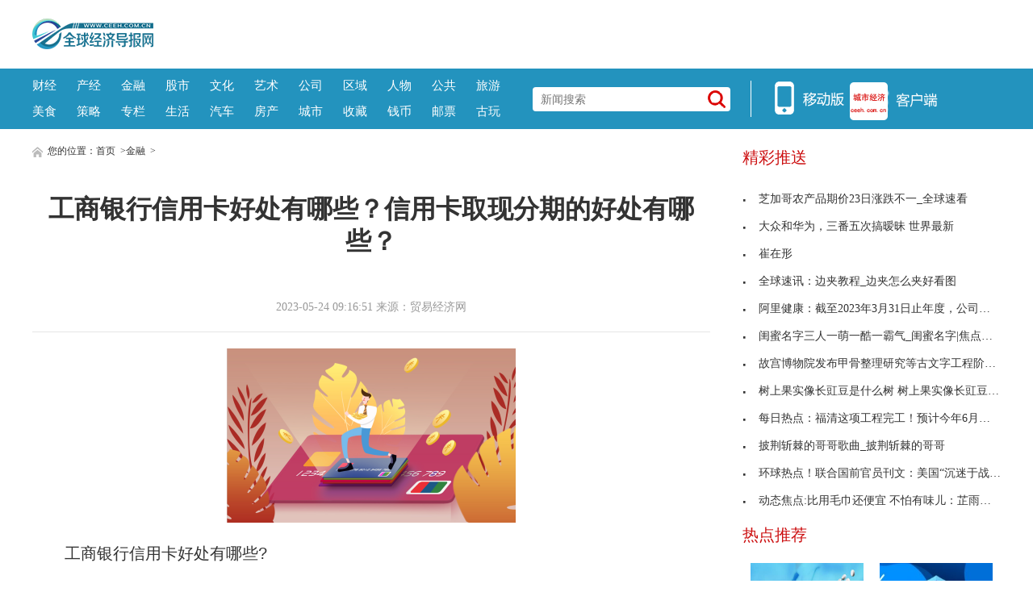

--- FILE ---
content_type: text/html
request_url: http://www.ceeh.com.cn/jinrong/2023-05-24/129044.html
body_size: 7831
content:
<!DOCTYPE html>
<html lang="zh-CN">
    <head>
    <meta charset="utf-8">
    <meta http-equiv="X-UA-Compatible" content="IE=edge">
    <meta name="viewport" content="width=device-width">
    <base target="_blank"/>
    <title>工商银行信用卡好处有哪些？信用卡取现分期的好处有哪些？_全球经济导报网</title>
    <meta name="keywords" content="工商银行信用卡好处,信用卡取现分期的好处,工商银行哪种信用卡最好用,工商5星客户有什么好处">
    <meta name="description" content="工商银行信用卡好处有哪些?1、相比于其他银行，工行的信用卡各种费用较低。2、在免息期方面，工行有着56天的超长免息期，可以说是银行之最...">
    <!-- style -->
    <link rel="stylesheet" href="http://www.ceeh.com.cn/static/css/style.css">
    <!-- script -->
    <script type="text/javascript" src="http://www.ceeh.com.cn/static/js/uaredirect.js"></script>
    <script>
      if(location.href.search(/www/)>=0){
        uaredirect(location.href.replace(/(http|https):\/\/www/, 'http://m'));
      } else{
        uaredirect(location.href.replace(/(http|https):\/\/.*?\.ceeh\.com\.cn/, 'http://m.ceeh.com.cn/jinrong'));
      }
    </script>
    </head>
    <style>
        .article .article-content img{max-width: 500px !important;height: auto !important;margin: auto;display: block;}
        .article .article-content{text-indent: 2em;}
    </style>
    <body>
<style>
.header-top .logo-bg{top: 23px;}
.header-top{padding: 0px;}
.header-top .logo{width: auto;height: auto;}
</style>
<!-- header -->
<!-- header-top -->
<div class="header-top">
	<div class="logo">
		<a href="http://www.ceeh.com.cn/?b=0" target="_blank"><img class="logo-bg" src="http://www.ceeh.com.cn/static/picture/logo.png?" alt=""></a>
	</div>
	<script async src="//pagead2.googlesyndication.com/pagead/js/adsbygoogle.js"></script>
<!-- 970*90 -->
<ins class="adsbygoogle"
     style="display:inline-block;width:800px;height:80px"
     data-ad-client="ca-pub-2539936277555907"
     data-ad-slot="1304853475"></ins>
<script>
(adsbygoogle = window.adsbygoogle || []).push({});
</script>
</div>
<!-- header-nav -->
<div class="header-nav clearfix">
	<div class="inner">
      <ul class="navul"> 
      			<li><a href="http://www.ceeh.com.cn/finance/" target="_blank">财经</a></li>
      			<li><a href="http://www.ceeh.com.cn/chanjing/" target="_blank">产经</a></li>
      			<li><a href="http://www.ceeh.com.cn/jinrong/" target="_blank">金融</a></li>
      			<li><a href="http://www.ceeh.com.cn/gushi/" target="_blank">股市</a></li>
      			<li><a href="http://www.ceeh.com.cn/wenhua/" target="_blank">文化</a></li>
      			<li><a href="http://www.ceeh.com.cn/art/" target="_blank">艺术</a></li>
      			<li><a href="http://www.ceeh.com.cn/company/" target="_blank">公司</a></li>
      			<li><a href="http://www.ceeh.com.cn/quyu/" target="_blank">区域</a></li>
      			<li><a href="http://www.ceeh.com.cn/renwu/" target="_blank">人物</a></li>
      			<li><a href="http://www.ceeh.com.cn/pulic/" target="_blank">公共</a></li>
      			<li><a href="http://www.ceeh.com.cn/travel/" target="_blank">旅游</a></li>
      			<li><a href="http://www.ceeh.com.cn/meishi/" target="_blank">美食</a></li>
      			<li><a href="http://www.ceeh.com.cn/celue/" target="_blank">策略</a></li>
      			<li><a href="http://www.ceeh.com.cn/zhuanlan/" target="_blank">专栏</a></li>
      			<li><a href="http://www.ceeh.com.cn/life/" target="_blank">生活</a></li>
      			<li><a href="http://www.ceeh.com.cn/car/" target="_blank">汽车</a></li>
      			<li><a href="http://www.ceeh.com.cn/house/" target="_blank">房产</a></li>
      			<li><a href="http://www.ceeh.com.cn/chengshi/" target="_blank">城市</a></li>
           <li><a href="http://www.ceeh.com.cn/sczx/" target="_blank">收藏</a></li>
           <li><a href="http://www.ceeh.com.cn/qbsc/" target="_blank">钱币</a></li>
      			<li><a href="http://www.ceeh.com.cn/ypsc/" target="_blank">邮票</a></li>
      			<li><a href="http://www.ceeh.com.cn/guwan/" target="_blank">古玩</a></li>
          </ul>
		<div class="search">
      <form action="http://www.duosou.net/" method="get" target="_blank"  autocomplete="off">
			<input name="keyword" type="text" placeholder="新闻搜索">
      <button type="submit" class="icon-search"></button>
      </form>
		</div>
		<div class="split-line">
		</div>
		<div class="icon-main">
			<a class="nav-icon icon-hover">
			<img src="http://www.ceeh.com.cn/static/picture/icon_app.png">
			</a>
			<a href="http://m.ceeh.com.cn" class="nav-icon" target="_blank">
			<img src="http://www.ceeh.com.cn/static/picture/icon_web.png">
			</a>
		</div>
	</div>
</div>
<!-- end header --><!-- content --> 
<!-- normal content  -->
<div class="content normal">
<!-- content left-->
<div class="content-left">
      <div class="breadnav"> <a href="http://www.ceeh.com.cn/?b=0" target="_blank"><img src="http://www.ceeh.com.cn/static/picture/icon_home.png" alt="" target="_blank"></a> 您的位置：<a href="http://www.ceeh.com.cn/?b=0">首页</a> &gt;<a href="http://www.ceeh.com.cn/jinrong/">金融</a> >  </div>
      <div class="article">
    <h1 class="article-title">工商银行信用卡好处有哪些？信用卡取现分期的好处有哪些？</h1>
    <div class="article-source clearfix">
          <div class="atime"> 2023-05-24 09:16:51 来源：贸易经济网 </div>
        </div>
    <div class="article-content"> <p align="center"><img align="" alt="" border="0" src="http://www.xcctv.cn/uploadfile/2023/0524/20230524091828573.png" width="358" /></p>
<p>工商银行信用卡好处有哪些?</p>
<p>1、相比于其他银行，工行的信用卡各种费用较低。</p>
<p>2、在免息期方面，工行有着56天的超长免息期，可以说是银行之最。</p>
<p>3、工行的信用卡单笔消费达到600元即可使用分期付款的方式消费。</p>
<p>4、工行的信用卡在本地本行取现是没有手续费的。</p>
<p>5、工行信用卡在异地持卡还款费用全免。</p>
<p>6、工行相比于其他银行网点极多，方便卡友随时随地办理业务。</p>
<p>7、工行信用卡持卡者的所有消费都能收到工行的免费短信提醒。</p>
<p>8、消费密码三种当时任选：所有交易无密码、所有交易有密码、限额以上交易需要密码。</p>
<p>9、所有工行卡片注册网银开通&ldquo;电子商务&rdquo;功能后都可进行网上支付。</p>
<p>10、工行的卡片大部分都是额度独立的。</p>
<p>11、所有工行信用卡都是自然月记账，方便记忆。</p>
<p>工行白金卡怎么免年费?</p>
<p>一.现在很多客户都是跟随单位集体办理工行白金卡，一般这种卡片都是与单位签订相关协议的，可以免除年费。因此，如果您的单位有办理工行白金卡的合作，大家可以抓紧机会。</p>
<p>二.使用工行白金卡的客户，大家日常刷卡的时候记得多多使用，工行白金卡刷卡满足要求的次数之后是可以免年费的。</p>
		<p class="content_biaoqian">标签：
			
		<a href="http://xinwen.ceeh.com.cn/taggongshangyinxingxinyongkahaochu/" target="_blank" ><span>工商银行信用卡好处</span></a>
				
		<a href="http://xinwen.ceeh.com.cn/tagxinyongkaquxianfenqidehaochu/" target="_blank" ><span>信用卡取现分期的好处</span></a>
				
		<a href="http://xinwen.ceeh.com.cn/taggongshangyinxingnazhongxinyongkazuihaoyong/" target="_blank" ><span>工商银行哪种信用卡最好用</span></a>
				
		<a href="http://xinwen.ceeh.com.cn/taggongshang5xingkehuyoushimehaochu/" target="_blank" ><span>工商5星客户有什么好处</span></a>
		 
	</p>
	<style>
	.content_biaoqian ,.content_biaoqian a ,.content_biaoqian a span{color:#fff !important;font-size:14px;}
	</style>
	</div>
    <p><img src="http://www.ceeh.com.cn/static/images/sm.jpg" style="width: 600px !important;height: 80px !important;"></p>
    <div id="SOHUCS" sid="comment-4-1-407984"></div>
  </div>
      <div class="others">
    <div class="others-half">
          <h3>相关文章</h3>
          <ul class="others-ul others-ul-dot">
                              <li><a href="http://www.ceeh.com.cn/jinrong/2023-05-24/129044.html" title="工商银行信用卡好处有哪些？信用卡取现分期的好处有哪些？" target="_blank">工商银行信用卡好处有哪些？信用卡取现分期的好处有</a></li>
                <li><a href="http://life.ceeh.com.cn/2023-05-24/129043.html" title="临高金牌港开发区：码头建设忙 天天新要闻" target="_blank">临高金牌港开发区：码头建设忙 天天新要闻</a></li>
                <li><a href="http://www.ceeh.com.cn/life/2023-05-24/129042.html" title="北京退休金调整最新消息 2023年补发工资标准" target="_blank">北京退休金调整最新消息 2023年补发工资标准</a></li>
                <li><a href="http://diaocha.ceeh.com.cn/diaocha/2023-05-24/129041.html" title="最强“外脑”“益”起守护“香坊真香”" target="_blank">最强“外脑”“益”起守护“香坊真香”</a></li>
                <li><a href="http://www.ceeh.com.cn/life/2023-05-24/129040.html" title="传承创新花艺 书写精彩人生（新时代画卷）-看点" target="_blank">传承创新花艺 书写精彩人生（新时代画卷）-看点</a></li>
                <li><a href="http://www.ceeh.com.cn/pulic/2023-05-24/129039.html" title="为视障人士“破译”一部热映电影，还有多长的路要走？ 最新资讯" target="_blank">为视障人士&ldquo;破译&rdquo;一部热映电影，还有多长的路要走</a></li>
                <li><a href="http://zixun.ceeh.com.cn/zixun/2023-05-24/129038.html" title="2008年浙江高考分数线 2007年浙江高考分数线" target="_blank">2008年浙江高考分数线 2007年浙江高考分数线</a></li>
                <li><a href="http://www.ceeh.com.cn/chanjing/2023-05-24/129037.html" title="香烟520蓝玫瑰价格一条多少钱？软钻石520香烟26种价目表" target="_blank">香烟520蓝玫瑰价格一条多少钱？软钻石520香烟26种价</a></li>
                <li><a href="http://www.ceeh.com.cn/gushi/2023-05-24/129036.html" title="供销社概念股票一览表 供销大集的股票有哪些？" target="_blank">供销社概念股票一览表 供销大集的股票有哪些？</a></li>
                <li><a href="http://www.ceeh.com.cn/jinrong/2023-05-24/129035.html" title="招行信用卡提现利息多少？农业银行提现有利息吗？" target="_blank">招行信用卡提现利息多少？农业银行提现有利息吗？</a></li>
                <li><a href="http://www.ceeh.com.cn/chanjing/2023-05-24/129034.html" title="中国白酒企业排名前十名 中国白酒出口前十名" target="_blank">中国白酒企业排名前十名 中国白酒出口前十名</a></li>
                <li><a href="http://life.ceeh.com.cn/2023-05-24/129033.html" title="onenight in 北京原唱 onenight-环球快讯" target="_blank">onenight in 北京原唱 onenight-环球快讯</a></li>
                <li><a href="http://diaocha.ceeh.com.cn/diaocha/2023-05-24/129032.html" title="天天看点：西甲-莱万建功滕森乌龙加西亚送点 巴萨1-3遭两连败" target="_blank">天天看点：西甲-莱万建功滕森乌龙加西亚送点 巴萨1</a></li>
                <li><a href="http://www.ceeh.com.cn/gushi/2023-05-24/129031.html" title="滤波器上市公司排名 国内十大滤波器排名" target="_blank">滤波器上市公司排名 国内十大滤波器排名</a></li>
                <li><a href="http://www.ceeh.com.cn/life/2023-05-24/129030.html" title="秦刚：中荷可以在三个层面加强合作" target="_blank">秦刚：中荷可以在三个层面加强合作</a></li>
                <li><a href="http://info.ceeh.com.cn/2023-05-24/129029.html" title="芝加哥农产品期价23日涨跌不一_全球速看" target="_blank">芝加哥农产品期价23日涨跌不一_全球速看</a></li>
                <li><a href="http://www.ceeh.com.cn/pulic/2023-05-24/129028.html" title="为什么说人民币汇率不会大起大落_世界快资讯" target="_blank">为什么说人民币汇率不会大起大落_世界快资讯</a></li>
                <li><a href="http://www.ceeh.com.cn/jinrong/2023-05-24/129027.html" title="工行金卡年费多少钱？工行金卡是几星级客户？" target="_blank">工行金卡年费多少钱？工行金卡是几星级客户？</a></li>
                <li><a href="http://zixun.ceeh.com.cn/zixun/2023-05-24/129026.html" title="2008年广东高考分数线是多少？2008年广东高考录取各大学分数线" target="_blank">2008年广东高考分数线是多少？2008年广东高考录取各</a></li>
                <li><a href="http://zixun.ceeh.com.cn/zixun/2023-05-24/129025.html" title="天津2012高考分数线是多少？2014天津市高考分数档" target="_blank">天津2012高考分数线是多少？2014天津市高考分数档</a></li>
                      </ul>
        </div>
    <div class="others-half">
          <h3>编辑推荐</h3>
          <ul class="others-ul others-ul-dot">
                              <li><a href="http://www.ceeh.com.cn/life/2023-05-24/129024.html" title="nike鞋码对照表怎么看？nike幼童鞋码偏大还是偏小？" target="_blank">nike鞋码对照表怎么看？nike幼童鞋码偏大还是偏小？</a></li>
                <li><a href="http://diaocha.ceeh.com.cn/diaocha/2023-05-24/129023.html" title="天天观焦点：南方航空（600029）：5月23日北向资金减持186.32万股" target="_blank">天天观焦点：南方航空（600029）：5月23日北向资金</a></li>
                <li><a href="http://life.ceeh.com.cn/2023-05-24/129022.html" title="惠州南站在哪里个位置_惠州南站在哪里-当前视点" target="_blank">惠州南站在哪里个位置_惠州南站在哪里-当前视点</a></li>
                <li><a href="http://www.ceeh.com.cn/life/2023-05-24/129021.html" title="2分优势进入末轮，大数据机构预测多特夺冠概率达到82%-天天看热讯" target="_blank">2分优势进入末轮，大数据机构预测多特夺冠概率达到8</a></li>
                <li><a href="http://info.ceeh.com.cn/2023-05-24/129020.html" title="大众和华为，三番五次搞暧昧 世界最新" target="_blank">大众和华为，三番五次搞暧昧 世界最新</a></li>
                <li><a href="http://www.ceeh.com.cn/pulic/2023-05-24/129019.html" title="北交所将推专精特新服务计划 环球关注" target="_blank">北交所将推专精特新服务计划 环球关注</a></li>
                <li><a href="http://life.ceeh.com.cn/2023-05-24/129018.html" title="王者荣耀S23什么时候结束_王者荣耀S23结束时间" target="_blank">王者荣耀S23什么时候结束_王者荣耀S23结束时间</a></li>
                <li><a href="http://diaocha.ceeh.com.cn/diaocha/2023-05-24/129017.html" title="扬州个园门票价格（扬州个园门票）-世界通讯" target="_blank">扬州个园门票价格（扬州个园门票）-世界通讯</a></li>
                <li><a href="http://www.ceeh.com.cn/life/2023-05-24/129016.html" title="南通支云主场0:5负于武汉三镇" target="_blank">南通支云主场0:5负于武汉三镇</a></li>
                <li><a href="http://www.ceeh.com.cn/pulic/2023-05-24/129015.html" title="身上有很多的小红点！" target="_blank">身上有很多的小红点！</a></li>
                <li><a href="http://info.ceeh.com.cn/2023-05-24/129014.html" title="崔在形" target="_blank">崔在形</a></li>
                <li><a href="http://life.ceeh.com.cn/2023-05-24/129013.html" title="草爬子图片白色_草爬子图片" target="_blank">草爬子图片白色_草爬子图片</a></li>
                <li><a href="http://diaocha.ceeh.com.cn/diaocha/2023-05-24/129012.html" title="天天报道:郑爽男朋友有几个_郑爽男朋友" target="_blank">天天报道:郑爽男朋友有几个_郑爽男朋友</a></li>
                <li><a href="http://info.ceeh.com.cn/2023-05-24/129011.html" title="全球速讯：边夹教程_边夹怎么夹好看图" target="_blank">全球速讯：边夹教程_边夹怎么夹好看图</a></li>
                <li><a href="http://www.ceeh.com.cn/life/2023-05-24/129010.html" title="聚焦：五杀摇滚卡尔萨斯多少钱_自由女神卡尔萨斯多少钱" target="_blank">聚焦：五杀摇滚卡尔萨斯多少钱_自由女神卡尔萨斯多</a></li>
                <li><a href="http://www.ceeh.com.cn/pulic/2023-05-24/129009.html" title="40岁女人征婚信息网_40岁女人征婚" target="_blank">40岁女人征婚信息网_40岁女人征婚</a></li>
                <li><a href="http://www.ceeh.com.cn/pulic/2023-05-24/129008.html" title="连云港市自然资源局：连云港市发放首批农村土地承包经营权不动产权证书_全球新要闻" target="_blank">连云港市自然资源局：连云港市发放首批农村土地承包</a></li>
                <li><a href="http://life.ceeh.com.cn/2023-05-24/129007.html" title="《辩护人》电影解说文案" target="_blank">《辩护人》电影解说文案</a></li>
                <li><a href="http://diaocha.ceeh.com.cn/diaocha/2023-05-24/129006.html" title="winpcap linux winpcap是什么" target="_blank">winpcap linux winpcap是什么</a></li>
                <li><a href="http://www.ceeh.com.cn/life/2023-05-24/129005.html" title="天天速读：5月23日基金净值：南方宝顺混合A最新净值0.9825，跌0.28%" target="_blank">天天速读：5月23日基金净值：南方宝顺混合A最新净值</a></li>
                      </ul>
        </div>
  </div>
    </div>
<!-- article  right-->
<div class="content-right xyk_pl">
<div class="show_adver"><div class="adver_3"><script type="text/javascript" src="http://user.042.cn/adver/adver.js"></script><script type="text/javascript">getAdvert(".adver_3",1,"300px","300px");</script></div></div>
  <div class="newsclass-section">
    <div class="newsclass-title"> 精彩推送 </div>
    <ul class="newsclass-section-ul">
                  <li><a href="http://info.ceeh.com.cn/2023-05-24/129029.html" title="芝加哥农产品期价23日涨跌不一_全球速看" target="_blank"><i class="icon-li"></i>芝加哥农产品期价23日涨跌不一_全球速看</a></li>
            <li><a href="http://info.ceeh.com.cn/2023-05-24/129020.html" title="大众和华为，三番五次搞暧昧 世界最新" target="_blank"><i class="icon-li"></i>大众和华为，三番五次搞暧昧 世界最新</a></li>
            <li><a href="http://info.ceeh.com.cn/2023-05-24/129014.html" title="崔在形" target="_blank"><i class="icon-li"></i>崔在形</a></li>
            <li><a href="http://info.ceeh.com.cn/2023-05-24/129011.html" title="全球速讯：边夹教程_边夹怎么夹好看图" target="_blank"><i class="icon-li"></i>全球速讯：边夹教程_边夹怎么夹好看图</a></li>
            <li><a href="http://info.ceeh.com.cn/2023-05-24/129004.html" title="阿里健康：截至2023年3月31日止年度，公司净利润5.33亿元" target="_blank"><i class="icon-li"></i>阿里健康：截至2023年3月31日止年度，公司净利润5.3</a></li>
            <li><a href="http://info.ceeh.com.cn/2023-05-24/129000.html" title="闺蜜名字三人一萌一酷一霸气_闺蜜名字|焦点精选" target="_blank"><i class="icon-li"></i>闺蜜名字三人一萌一酷一霸气_闺蜜名字|焦点精选</a></li>
            <li><a href="http://info.ceeh.com.cn/2023-05-24/128996.html" title="故宫博物院发布甲骨整理研究等古文字工程阶段成果" target="_blank"><i class="icon-li"></i>故宫博物院发布甲骨整理研究等古文字工程阶段成果</a></li>
            <li><a href="http://info.ceeh.com.cn/2023-05-23/128991.html" title="树上果实像长豇豆是什么树 树上果实像长豇豆是什么树种" target="_blank"><i class="icon-li"></i>树上果实像长豇豆是什么树 树上果实像长豇豆是什么</a></li>
            <li><a href="http://info.ceeh.com.cn/2023-05-23/128983.html" title="每日热点：福清这项工程完工！预计今年6月份投入运营" target="_blank"><i class="icon-li"></i>每日热点：福清这项工程完工！预计今年6月份投入运</a></li>
            <li><a href="http://info.ceeh.com.cn/2023-05-23/128980.html" title="披荆斩棘的哥哥歌曲_披荆斩棘的哥哥" target="_blank"><i class="icon-li"></i>披荆斩棘的哥哥歌曲_披荆斩棘的哥哥</a></li>
            <li><a href="http://info.ceeh.com.cn/2023-05-23/128977.html" title="环球热点！联合国前官员刊文：美国“沉迷于战争”导致债务危机" target="_blank"><i class="icon-li"></i>环球热点！联合国前官员刊文：美国&ldquo;沉迷于战争&rdquo;导</a></li>
            <li><a href="http://info.ceeh.com.cn/2023-05-23/128968.html" title="动态焦点:比用毛巾还便宜 不怕有味儿：芷雨洗脸巾8.9元150抽狂促" target="_blank"><i class="icon-li"></i>动态焦点:比用毛巾还便宜 不怕有味儿：芷雨洗脸巾8</a></li>
                </ul>
  </div>
<!--谷歌广告-->
<style>
.guge{width: 300px;height: 270px;}	
</style>
  <div class="show_adver"><div class="adver_3"><script type="text/javascript" src="http://user.042.cn/adver/adver.js"></script><script type="text/javascript">getAdvert(".adver_3",1,"300px","300px");</script></div></div>
<!--谷歌广告-->	
  <div class="newsclass-section mb30">
    <div class="newsclass-title mb30"> 热点推荐 </div>
    <div class="clearfix">        <a class="pic-r-item" href="http://life.ceeh.com.cn/2023-05-24/129043.html" title="临高金牌港开发区：码头建设忙 天天新要闻" target="_blank"> <img src="http://img.haixiafeng.com.cn/2022/0923/20220923111016331.jpg" style="width: 100%; height: 110px;"> <span>临高金牌港开发区：码头建设忙 天天</span> </a>  <a class="pic-r-item" href="http://life.ceeh.com.cn/2023-05-24/129033.html" title="onenight in 北京原唱 onenight-环球快讯" target="_blank"> <img src="http://img.tiantaivideo.com/2022/0610/20220610111446607.jpg" style="width: 100%; height: 110px;"> <span>onenight in 北京原唱 onenight-环球快讯</span> </a>  <a class="pic-r-item" href="http://life.ceeh.com.cn/2023-05-24/129022.html" title="惠州南站在哪里个位置_惠州南站在哪里-当前视点" target="_blank"> <img src="http://adminimg.szweitang.cn/2022/0923/20220923095134870.jpg" style="width: 100%; height: 110px;"> <span>惠州南站在哪里个位置_惠州南站在哪</span> </a>  <a class="pic-r-item" href="http://life.ceeh.com.cn/2023-05-24/129018.html" title="王者荣耀S23什么时候结束_王者荣耀S23结束时间" target="_blank"> <img src="http://img.kaijiage.com/2022/0610/20220610024802976.jpg" style="width: 100%; height: 110px;"> <span>王者荣耀S23什么时候结束_王者荣耀S2</span> </a>  <a class="pic-r-item" href="http://life.ceeh.com.cn/2023-05-24/129013.html" title="草爬子图片白色_草爬子图片" target="_blank"> <img src="http://img.kjw.cc/2022/0923/20220923103413888.jpg" style="width: 100%; height: 110px;"> <span>草爬子图片白色_草爬子图片</span> </a>  <a class="pic-r-item" href="http://life.ceeh.com.cn/2023-05-24/129007.html" title="《辩护人》电影解说文案" target="_blank"> <img src="http://adminimg.szweitang.cn/2022/0923/20220923095231181.jpg" style="width: 100%; height: 110px;"> <span>《辩护人》电影解说文案</span> </a>  <a class="pic-r-item" href="http://life.ceeh.com.cn/2023-05-24/129003.html" title="最冷的城市_对于最冷的城市简单介绍_世界聚焦" target="_blank"> <img src="http://www.cjcn.com/uploadfile/2022/0610/20220610020152571.jpg" style="width: 100%; height: 110px;"> <span>最冷的城市_对于最冷的城市简单介绍_</span> </a>  <a class="pic-r-item" href="http://life.ceeh.com.cn/2023-05-24/128995.html" title="美国式楚忌4在线观看迅播网_完全饲育之女理发师之恋迅播网" target="_blank"> <img src="http://www.xcctv.cn/uploadfile/2022/0610/20220610101642355.jpg" style="width: 100%; height: 110px;"> <span>美国式楚忌4在线观看迅播网_完全饲育</span> </a>        </div>
  </div>
<!--谷歌广告-->
  <div class="show_adver"><div class="adver_3"><script type="text/javascript" src="http://user.042.cn/adver/adver.js"></script><script type="text/javascript">getAdvert(".adver_3",1,"300px","300px");</script></div></div>
<!--谷歌广告-->	
  <div class="newsclass-section">
    <div class="newsclass-title"> 大家爱看 <span class="english">Top</span> </div>
    <ul class="newsclass-section-ul">
                  <li><a href="http://finance.ceeh.com.cn/2023-05-23/128921.html" title="4月中国炼焦煤进口量同比增97.0%， 无烟煤增120.0%" target="_blank"> <span class="span-no top3">1</span>4月中国炼焦煤进口量同比增97.0%， 无烟煤增120.0%</a></li>
            <li><a href="http://finance.ceeh.com.cn/2023-05-23/128881.html" title="黑龙江龙煤矿业控股集团鸡西矿业公司新发瓦斯发电站：刷新“隆昇纪录”" target="_blank"> <span class="span-no top3">2</span>黑龙江龙煤矿业控股集团鸡西矿业公司新发瓦斯发电站</a></li>
            <li><a href="http://finance.ceeh.com.cn/2023-05-23/128880.html" title="世界讯息：科技加持 让内蒙古鄂尔多斯煤炭产业有“智”更有“质”" target="_blank"> <span class="span-no top3">3</span>世界讯息：科技加持 让内蒙古鄂尔多斯煤炭产业有&ldquo;</a></li>
            <li><a href="http://finance.ceeh.com.cn/2023-05-23/128865.html" title="天天简讯:秦港5500跌到965元/吨!" target="_blank"> <span class="span-no ">4</span>天天简讯:秦港5500跌到965元/吨!</a></li>
            <li><a href="http://finance.ceeh.com.cn/2023-05-23/128864.html" title="煤矿集中复产 今日市场继续下行 降价促销情况增多-每日简讯" target="_blank"> <span class="span-no ">5</span>煤矿集中复产 今日市场继续下行 降价促销情况增多</a></li>
            <li><a href="http://finance.ceeh.com.cn/2023-05-23/128863.html" title="新型催化剂助力煤化工产业绿色发展" target="_blank"> <span class="span-no ">6</span>新型催化剂助力煤化工产业绿色发展</a></li>
            <li><a href="http://finance.ceeh.com.cn/2023-05-23/128862.html" title="印度提高国内炼焦煤产量，降低对进口的依赖" target="_blank"> <span class="span-no ">7</span>印度提高国内炼焦煤产量，降低对进口的依赖</a></li>
            <li><a href="http://finance.ceeh.com.cn/2023-05-23/128861.html" title="“疆煤外运”新通道将淖铁路计划9月30日通车 新视野" target="_blank"> <span class="span-no ">8</span>“疆煤外运”新通道将淖铁路计划9月30日通车 新视野</a></li>
            <li><a href="http://finance.ceeh.com.cn/2023-05-23/128844.html" title="淮河能源控股集团煤层气公司突破100万m³！刷新纪录" target="_blank"> <span class="span-no ">9</span>淮河能源控股集团煤层气公司突破100万m³！刷新纪录</a></li>
            <li><a href="http://finance.ceeh.com.cn/2023-05-22/128751.html" title="投资123亿元 湖北现代煤化工项目进展 世界快资讯" target="_blank"> <span class="span-no ">10</span>投资123亿元 湖北现代煤化工项目进展 世界快资讯</a></li>
                </ul>
  </div>
</div>
</div>
<!-- end article  --><!-- footer -->
<!-- copyright -->
<div class="copyright beian">

 
</div>
<!-- back top -->
<div class="bottom_tools">
<a id="scrollUp" href="javascript:;" title="飞回顶部"></a>
</div>
<script>
(function(){
    var bp = document.createElement('script');
    var curProtocol = window.location.protocol.split(':')[0];
    if (curProtocol === 'https') {
        bp.src = 'https://zz.bd/static.com/linksubmit/push.js';        
    }
    else {
        bp.src = 'http://push.zhanzhang.baidu.com/push.js';
    }
    var s = document.getElementsByTagName("script")[0];
    s.parentNode.insertBefore(bp, s);
})();
</script>
<script>
var _hmt = _hmt || [];
(function() {
  var hm = document.createElement("script");
  hm.src = "https://hm.baidu.com/hm.js?7592c8071cc6cbb16bcfd5e390bcc542";
  var s = document.getElementsByTagName("script")[0]; 
  s.parentNode.insertBefore(hm, s);
})();
</script>

<!-- end footer -->
<script charset="UTF-8" language="javascript" src="//data.dzxwnews.com/a.php"></script>
</body>
</html>

--- FILE ---
content_type: text/html; charset=utf-8
request_url: https://www.google.com/recaptcha/api2/aframe
body_size: 267
content:
<!DOCTYPE HTML><html><head><meta http-equiv="content-type" content="text/html; charset=UTF-8"></head><body><script nonce="Dy2q02IHWFuo8ZhQAdrizA">/** Anti-fraud and anti-abuse applications only. See google.com/recaptcha */ try{var clients={'sodar':'https://pagead2.googlesyndication.com/pagead/sodar?'};window.addEventListener("message",function(a){try{if(a.source===window.parent){var b=JSON.parse(a.data);var c=clients[b['id']];if(c){var d=document.createElement('img');d.src=c+b['params']+'&rc='+(localStorage.getItem("rc::a")?sessionStorage.getItem("rc::b"):"");window.document.body.appendChild(d);sessionStorage.setItem("rc::e",parseInt(sessionStorage.getItem("rc::e")||0)+1);localStorage.setItem("rc::h",'1768918823303');}}}catch(b){}});window.parent.postMessage("_grecaptcha_ready", "*");}catch(b){}</script></body></html>